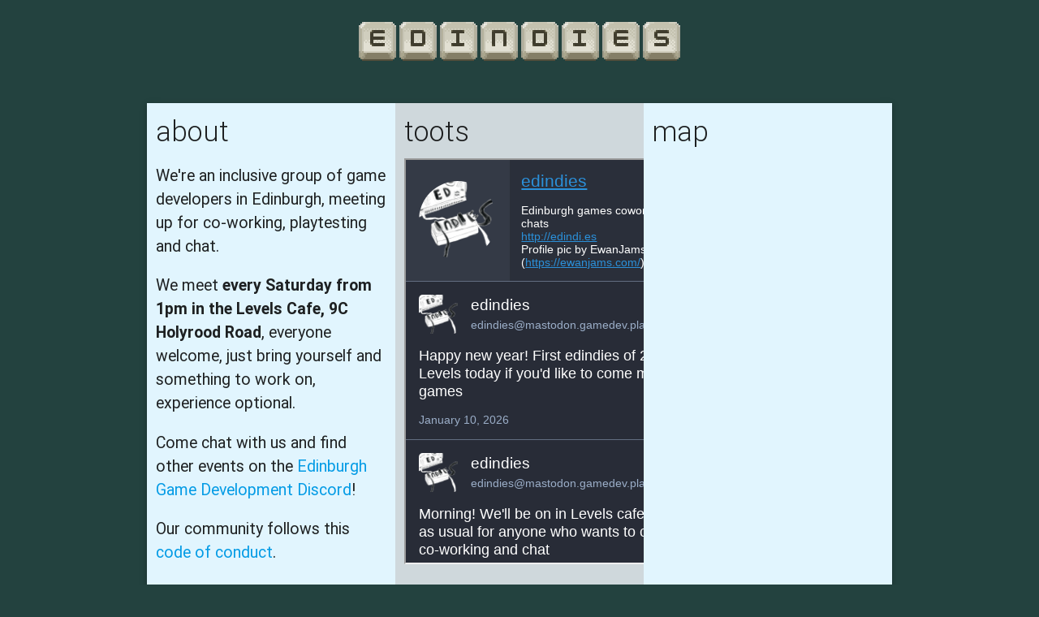

--- FILE ---
content_type: text/html
request_url: http://edindi.es/
body_size: 2417
content:
<!DOCTYPE html>
<html>
    <head>
        <title>edindies - a co-working gamedev meetup</title>
        <link rel="stylesheet" href="style.css" />
        <link rel="stylesheet" href="https://cdnjs.cloudflare.com/ajax/libs/materialize/0.97.7/css/materialize.min.css" />

        <!--Let browser know website is optimized for mobile-->
        <meta name="viewport" content="width=device-width, initial-scale=1.0"/>
    </head>
    <body>
        <main>
            <div class="container ">
                <div class="row">
                    <div class="col hide-on-med-and-down l2"></div>
                    <div class="col m12 l8 logo-col center-align">
                        <h2 class="header light">
                            <img class="logo" src="img/logo.png" alt="edindies"/>
                        </h2>
                    </div>
                    <div class="col hide-on-med-and-down l2"></div>
                </div>
                <div class="row base-colour z-depth-1">
                    <div class="col m12 l4 base-colour">
                        <h4 class="header light">about</h4>
                        <div id="description">
                            <p>
                            We're an inclusive group of game developers in Edinburgh, meeting up for co-working, playtesting and chat.
                            </p>
                            <p>
                            We meet <b>every Saturday from 1pm in the Levels Cafe, 9C Holyrood Road</b>, everyone welcome, just bring yourself and something to work on, experience optional.
                            </p>
                            <p>
                            Come chat with us and find other events on the <a href="https://discord.gg/cBYCzCsbme">Edinburgh Game Development Discord</a>!
                            </p>
                            <p>
                            Our community follows this <a href="code-o-conduct.html">code of conduct</a>.
                            </p>
                            <p>
                            You can get in touch by <a href="https://mastodon.gamedev.place/@edindies">Mastodon</a>,
                            <a href="https://bsky.app/profile/edindies.bsky.social">Bluesky</a>, or <a href="mailto:edindies@norgg.org">email</a>.
                            Or join us on <a href="https://www.meetup.com/edindies/">Meetup</a>.
                            </p>
                            <p>
                            Also check out our friends at <a href="https://bsky.app/profile/gamedeved.bsky.social">GameDevEd</a>
                            </p>
                        </div>
                    </div>
                    <div class="col hide-on-med-and-down l4 highlight-colour twitter fill-parent">
                        <h4 class="header light">toots</h4>
                        <iframe allowfullscreen sandbox="allow-top-navigation allow-scripts allow-popups allow-popups-to-escape-sandbox" width="400" height="500" src="https://mastofeed.com/apiv2/feed?userurl=https%3A%2F%2Fmastodon.gamedev.place%2Fusers%2Fedindies&theme=dark&size=100&header=true&replies=false&boosts=false"></iframe>
                    </div>
                    <div class="col m12 l4 base-colour">
                        <h4 class="header light">map</h4>
                        <div id="map">
                            <iframe src="https://www.google.com/maps/embed?pb=!1m18!1m12!1m3!1d905.973022469086!2d-3.1820883497079624!3d55.949530420442265!2m3!1f0!2f0!3f0!3m2!1i1024!2i768!4f13.1!3m3!1m2!1s0x4887c7863766f2e1%3A0x33c63411a84fa6a6!2sLevels+Cafe+and+Lounge!5e0!3m2!1sen!2suk!4v1489831530076" height="500" frameborder="0" style="border:0; width: 100%" allowfullscreen></iframe>
                        </div>
                    </div>
                </div>
            </div>
            <div class="games container">
                <h4 class="header light white-text">games by people who've been along</h4>

                <div class="row z-depth-1 gamerow">
                    <div class="highlight-colour hoverable gamediv">
                        <a href="https://haikuinteractive.itch.io/dwerg-saga">
                            <h3 class="header light">Dwerg Saga</h3>
                            <p>Haiku Interactive</p>
                            <div class="gamecontent">
                                <img class="gamegif" src="img/dwerg-saga.gif" />
                            </div>
                            <div class="padheight"></div>
                        </a>
                    </div>
                    <div class="highlight-colour hoverable gamediv ">
                        <a href="http://fingerbandgame.com">
                            <h3 class="header light">Fingerband!</h3>
                            <p>Haiku Interactive</p>
                            <div class="gamecontent">
                                <img class="gamegif" src="img/fingerband.gif"/>
                            </div>
                            <div class="padheight"></div>
                        </a>
                    </div>
                    <div class="highlight-colour hoverable gamediv ">
                        <a href="http://viruspatterns.com/">
                            <h3 class="header light">Virus, the Beauty of the Beast</h3>
                            <p>Hamish Todd</p>
                            <img class="gamegif-small" src="img/virus.gif"/>
                            <div class="padheight"></div>
                        </a>
                    </div>
                </div>
                <div class="row z-depth-1 gamerow">
                    <div class="base-colour hoverable gamediv">
                        <a href="https://catbellgames.itch.io/advance">
                            <h3 class="header light">Advance</h3>
                            <p>Catbell Games</p>
                            <img class="gamegif" src="img/advance.gif"/>
                            <div class="padheight"></div>
                        </a>
                    </div>
                    <div class="highlight-colour hoverable gamediv">
                        <a href="http://store.steampowered.com/app/497780/">
                            <h3 class="header light">Recursed</h3>
                            <p>Portponky</p>
                            <div class="gamecontent">
                                <img class="gamegif" src="img/recursed.gif"/>
                            </div>
                            <div class="padheight"></div>
                        </a>
                    </div>
                    <div class="base-colour hoverable gamediv">
                        <a href="http://store.steampowered.com/app/585920/Puzzle_One/">
                            <h3 class="header light">Puzzle One</h3>
                            <p>Portponky</p>
                            <div class="gamecontent">
                                <img class="gamegif" src="img/puzzleone.gif"/>
                            </div>
                            <div class="padheight"></div>
                        </a>
                    </div>
                </div>
                <div class="row z-depth-1 gamerow">
                    <div class="highlight-colour hoverable gamediv">
                        <a href="http://sphereface.com">
                            <h3 class="header light">sphereFACE</h3>
                            <p>VoxelStorm</p>
                            <div class="gamecontent">
                                <img class="gamegif" src="img/sphereface.gif"/>
                            </div>
                            <div class="padheight"></div>
                        </a>
                    </div>
                    <div class="base-colour hoverable gamediv">
                        <a href="https://qubitsvoyage.itch.io/crypto-hex">
                            <h3 class="header light">Crypto Hex</h3>
                            <p>qubitsvoyage</p>
                            <div class="gamecontent">
                                <img class="gamegif" src="img/cryptohex.gif"/>
                            </div>
                            <div class="padheight"></div>
                        </a>
                    </div>
                    <div class="base-colour hoverable gamediv ">
                        <a href="https://twitter.com/preoccupiedgame">
                            <h3 class="header light">Six Face</h3>
                            <p>Preoccupied Games</p>
                            <div class="gamecontent">
                                <img class="gamegif" src="img/sixface.gif"/>
                            </div>
                            <div class="padheight"></div>
                        </a>
                    </div>
                </div>

                <!-- Uncomment and add your game below -->
                <!--
                <div class="row z-depth-1 gamerow">
                    <div class="highlight-colour hoverable gamediv ">
                        <a href="">
                            <h3 class="header light"> </h3>
                            <p></p>
                            <div class="gamecontent">
                            </div>
                            <div class="padheight"></div>
                        </a>
                    </div>
                    <div class="highlight-colour hoverable gamediv ">
                        <a href="">
                            <h3 class="header light"> </h3>
                            <p></p>
                            <div class="gamecontent">
                            </div>
                            <div class="padheight"></div>
                        </a>
                    </div>
                    <div class="highlight-colour hoverable gamediv ">
                        <a href="">
                            <h3 class="header light"> </h3>
                            <p></p>
                            <div class="gamecontent">
                            </div>
                            <div class="padheight"></div>
                        </a>
                    </div>
                </div>
                -->
            </div>
        </main>
        <footer class="page-footer red lighten-4">
            <div class="container">
                organised by <a class="black-text" href="http://mastodon.social/@Norgg">Norgg</a>
            </div>
        </footer>
        <script type="text/javascript" src="https://cdnjs.cloudflare.com/ajax/libs/jquery/3.1.1/jquery.min.js"></script>
        <script src="index.js"></script>
        <script src="color_fade.js"></script>
        <script src="https://cdnjs.cloudflare.com/ajax/libs/materialize/0.97.7/js/materialize.min.js"></script>
    </body>
</html>


--- FILE ---
content_type: text/html; charset=utf-8
request_url: https://mastofeed.com/apiv2/feed?userurl=https%3A%2F%2Fmastodon.gamedev.place%2Fusers%2Fedindies&theme=dark&size=100&header=true&replies=false&boosts=false
body_size: 2374
content:
<html>
  <head>
	<meta charset="UTF-8"></meta>
  <style type="text/css"></style>
  <base target="_top" /><!-- this element is amazing-->

  
	  <link rel="stylesheet" href="/dark.css"></link>
  

  
  <style type="text/css">
    html,body{
      font-size: 100%;
    }
  </style>
  

  

  </head>
  <body>
    
      <div class="meta">

        <div class="header" style="">
          <a class="header-left" target="_top" href="https://mastodon.gamedev.place/@edindies">
            <div class="header-left-bg"></div>
            
              <img class="avatar circular" src="https://cdn.masto.host/mastodongamedevplace/accounts/avatars/109/449/515/617/152/000/original/03209a8d51393f99.png"></img>
            
          </a>
          <div class="header-right">
            <div class="header-right-bg"></div>
            <div class="description">
              <a class="header-title" target="_top" href="https://mastodon.gamedev.place/@edindies">
                edindies
              </a>
              <br><br>
              <p>Edinburgh games coworking and chats</p><p><a href="http://edindi.es" target="_blank"><span>http://</span><span>edindi.es</span><span></span></a></p><p>Profile pic by EwanJams (<a href="https://ewanjams.com/" target="_blank"><span>https://</span><span>ewanjams.com/</span><span></span></a>)</p>
            </div>
            </div>
          </div>
        </div>
      </div>
    

    <div class="container">

      
      
          <div class="item">
            
      		  <div class="author">
      		    <a target="_top" class="avatar" href="https://mastodon.gamedev.place/@edindies">
    			      <img class="avatar" src="https://cdn.masto.host/mastodongamedevplace/accounts/avatars/109/449/515/617/152/000/original/03209a8d51393f99.png"/>
        			</a>
      			  <div class="author-info">
      				  <a target="_top" class="author-displayname" href="https://mastodon.gamedev.place/@edindies"> edindies </a>
      				  <div class="author-fullname"> edindies@mastodon.gamedev.place </div>
      			  </div>
      		  </div>
            
            
            <div class="item-content">
              <p>Happy new year! First edindies of 2026 in Levels today if you'd like to come make games</p>
            </div>

            
          <a class="date" href="https://mastodon.gamedev.place/users/edindies/statuses/115870605382627309">January 10, 2026</a>
        </div>
      
          <div class="item">
            
      		  <div class="author">
      		    <a target="_top" class="avatar" href="https://mastodon.gamedev.place/@edindies">
    			      <img class="avatar" src="https://cdn.masto.host/mastodongamedevplace/accounts/avatars/109/449/515/617/152/000/original/03209a8d51393f99.png"/>
        			</a>
      			  <div class="author-info">
      				  <a target="_top" class="author-displayname" href="https://mastodon.gamedev.place/@edindies"> edindies </a>
      				  <div class="author-fullname"> edindies@mastodon.gamedev.place </div>
      			  </div>
      		  </div>
            
            
            <div class="item-content">
              <p>Morning! We'll be on in Levels cafe from 1300 as usual for anyone who wants to come do co-working and chat</p>
            </div>

            
          <a class="date" href="https://mastodon.gamedev.place/users/edindies/statuses/115434123838380897">October 25, 2025</a>
        </div>
      
          <div class="item">
            
      		  <div class="author">
      		    <a target="_top" class="avatar" href="https://mastodon.gamedev.place/@edindies">
    			      <img class="avatar" src="https://cdn.masto.host/mastodongamedevplace/accounts/avatars/109/449/515/617/152/000/original/03209a8d51393f99.png"/>
        			</a>
      			  <div class="author-info">
      				  <a target="_top" class="author-displayname" href="https://mastodon.gamedev.place/@edindies"> edindies </a>
      				  <div class="author-fullname"> edindies@mastodon.gamedev.place </div>
      			  </div>
      		  </div>
            
            
            <div class="item-content">
              <p>Morning! We'll be meeting up at Levels as usual from 13:00 today, everyone welcome to come make games</p>
            </div>

            
          <a class="date" href="https://mastodon.gamedev.place/users/edindies/statuses/114760053877540091">June 28, 2025</a>
        </div>
      
          <div class="item">
            
      		  <div class="author">
      		    <a target="_top" class="avatar" href="https://mastodon.gamedev.place/@edindies">
    			      <img class="avatar" src="https://cdn.masto.host/mastodongamedevplace/accounts/avatars/109/449/515/617/152/000/original/03209a8d51393f99.png"/>
        			</a>
      			  <div class="author-info">
      				  <a target="_top" class="author-displayname" href="https://mastodon.gamedev.place/@edindies"> edindies </a>
      				  <div class="author-fullname"> edindies@mastodon.gamedev.place </div>
      			  </div>
      		  </div>
            
            
            <div class="item-content">
              <p>Hey! It's edindies day for anyone who wants to come work on stuff in Levels from 1</p>
            </div>

            
          <a class="date" href="https://mastodon.gamedev.place/users/edindies/statuses/114522480462173188">May 17, 2025</a>
        </div>
      
          <div class="item">
            
      		  <div class="author">
      		    <a target="_top" class="avatar" href="https://mastodon.gamedev.place/@edindies">
    			      <img class="avatar" src="https://cdn.masto.host/mastodongamedevplace/accounts/avatars/109/449/515/617/152/000/original/03209a8d51393f99.png"/>
        			</a>
      			  <div class="author-info">
      				  <a target="_top" class="author-displayname" href="https://mastodon.gamedev.place/@edindies"> edindies </a>
      				  <div class="author-fullname"> edindies@mastodon.gamedev.place </div>
      			  </div>
      		  </div>
            
            
            <div class="item-content">
              <p>Morning! We'll be meeting from ~13 in Levels cafe today, everyone welcome to come make things</p>
            </div>

            
          <a class="date" href="https://mastodon.gamedev.place/users/edindies/statuses/114482981387688820">May 10, 2025</a>
        </div>
      
          <div class="item">
            
      		  <div class="author">
      		    <a target="_top" class="avatar" href="https://mastodon.gamedev.place/@edindies">
    			      <img class="avatar" src="https://cdn.masto.host/mastodongamedevplace/accounts/avatars/109/449/515/617/152/000/original/03209a8d51393f99.png"/>
        			</a>
      			  <div class="author-info">
      				  <a target="_top" class="author-displayname" href="https://mastodon.gamedev.place/@edindies"> edindies </a>
      				  <div class="author-fullname"> edindies@mastodon.gamedev.place </div>
      			  </div>
      		  </div>
            
            
            <div class="item-content">
              <p>Morning! We'll be along to Levels cafe from 1 or so today for gamedev times</p>
            </div>

            
          <a class="date" href="https://mastodon.gamedev.place/users/edindies/statuses/114007242889338737">February 15, 2025</a>
        </div>
      
          <div class="item">
            
      		  <div class="author">
      		    <a target="_top" class="avatar" href="https://mastodon.gamedev.place/@edindies">
    			      <img class="avatar" src="https://cdn.masto.host/mastodongamedevplace/accounts/avatars/109/449/515/617/152/000/original/03209a8d51393f99.png"/>
        			</a>
      			  <div class="author-info">
      				  <a target="_top" class="author-displayname" href="https://mastodon.gamedev.place/@edindies"> edindies </a>
      				  <div class="author-fullname"> edindies@mastodon.gamedev.place </div>
      			  </div>
      		  </div>
            
            
            <div class="item-content">
              <p>Hey! It's a Saturday so we'll be meeting up in Levels for gamedev co-working, chats and maybe some playtesting from 1pm or so</p>
            </div>

            
          <a class="date" href="https://mastodon.gamedev.place/users/edindies/statuses/113967643524205701">February 08, 2025</a>
        </div>
      
          <div class="item">
            
      		  <div class="author">
      		    <a target="_top" class="avatar" href="https://mastodon.gamedev.place/@edindies">
    			      <img class="avatar" src="https://cdn.masto.host/mastodongamedevplace/accounts/avatars/109/449/515/617/152/000/original/03209a8d51393f99.png"/>
        			</a>
      			  <div class="author-info">
      				  <a target="_top" class="author-displayname" href="https://mastodon.gamedev.place/@edindies"> edindies </a>
      				  <div class="author-fullname"> edindies@mastodon.gamedev.place </div>
      			  </div>
      		  </div>
            
            
            <div class="item-content">
              <p>Morning! First edindies of 2025 today from 1pm in Levels</p>
            </div>

            
          <a class="date" href="https://mastodon.gamedev.place/users/edindies/statuses/113808977150086889">January 11, 2025</a>
        </div>
      
          <div class="item">
            
      		  <div class="author">
      		    <a target="_top" class="avatar" href="https://mastodon.gamedev.place/@edindies">
    			      <img class="avatar" src="https://cdn.masto.host/mastodongamedevplace/accounts/avatars/109/449/515/617/152/000/original/03209a8d51393f99.png"/>
        			</a>
      			  <div class="author-info">
      				  <a target="_top" class="author-displayname" href="https://mastodon.gamedev.place/@edindies"> edindies </a>
      				  <div class="author-fullname"> edindies@mastodon.gamedev.place </div>
      			  </div>
      		  </div>
            
            
            <div class="item-content">
              <p>ed indies</p>
            </div>

            
          <a class="date" href="https://mastodon.gamedev.place/users/edindies/statuses/113135135551778264">September 14, 2024</a>
        </div>
      
          <div class="item">
            
      		  <div class="author">
      		    <a target="_top" class="avatar" href="https://mastodon.gamedev.place/@edindies">
    			      <img class="avatar" src="https://cdn.masto.host/mastodongamedevplace/accounts/avatars/109/449/515/617/152/000/original/03209a8d51393f99.png"/>
        			</a>
      			  <div class="author-info">
      				  <a target="_top" class="author-displayname" href="https://mastodon.gamedev.place/@edindies"> edindies </a>
      				  <div class="author-fullname"> edindies@mastodon.gamedev.place </div>
      			  </div>
      		  </div>
            
            
            <div class="item-content">
              <p>Hey! It's Saturday, so we'll be hanging out in Levels making games if you'd like to come along</p>
            </div>

            
          <a class="date" href="https://mastodon.gamedev.place/users/edindies/statuses/112976804764621296">August 17, 2024</a>
        </div>
      
          <div class="item">
            
      		  <div class="author">
      		    <a target="_top" class="avatar" href="https://mastodon.gamedev.place/@edindies">
    			      <img class="avatar" src="https://cdn.masto.host/mastodongamedevplace/accounts/avatars/109/449/515/617/152/000/original/03209a8d51393f99.png"/>
        			</a>
      			  <div class="author-info">
      				  <a target="_top" class="author-displayname" href="https://mastodon.gamedev.place/@edindies"> edindies </a>
      				  <div class="author-fullname"> edindies@mastodon.gamedev.place </div>
      			  </div>
      		  </div>
            
            
            <div class="item-content">
              <p>Hey everyone! We're still meeting up weekly on Saturdays, we'll be around from 1 in Levels.</p>
            </div>

            
          <a class="date" href="https://mastodon.gamedev.place/users/edindies/statuses/112937132743935059">August 10, 2024</a>
        </div>
      
          <div class="item">
            
      		  <div class="author">
      		    <a target="_top" class="avatar" href="https://mastodon.gamedev.place/@edindies">
    			      <img class="avatar" src="https://cdn.masto.host/mastodongamedevplace/accounts/avatars/109/449/515/617/152/000/original/03209a8d51393f99.png"/>
        			</a>
      			  <div class="author-info">
      				  <a target="_top" class="author-displayname" href="https://mastodon.gamedev.place/@edindies"> edindies </a>
      				  <div class="author-fullname"> edindies@mastodon.gamedev.place </div>
      			  </div>
      		  </div>
            
            
            <div class="item-content">
              <p>Hey, we'll be meeting in Levels café from 13:00 today for anyone who'd like to come hang out and make games.</p>
            </div>

            
          <a class="date" href="https://mastodon.gamedev.place/users/edindies/statuses/112738828149201207">July 06, 2024</a>
        </div>
      
          <div class="item">
            
      		  <div class="author">
      		    <a target="_top" class="avatar" href="https://mastodon.gamedev.place/@edindies">
    			      <img class="avatar" src="https://cdn.masto.host/mastodongamedevplace/accounts/avatars/109/449/515/617/152/000/original/03209a8d51393f99.png"/>
        			</a>
      			  <div class="author-info">
      				  <a target="_top" class="author-displayname" href="https://mastodon.gamedev.place/@edindies"> edindies </a>
      				  <div class="author-fullname"> edindies@mastodon.gamedev.place </div>
      			  </div>
      		  </div>
            
            
            <div class="item-content">
              <p>Heya! It's Saturday so we'll be around Levels cafe from 1, everyone welcome.</p>
            </div>

            
          <a class="date" href="https://mastodon.gamedev.place/users/edindies/statuses/112501017841982044">May 25, 2024</a>
        </div>
      
          <div class="item">
            
      		  <div class="author">
      		    <a target="_top" class="avatar" href="https://mastodon.gamedev.place/@edindies">
    			      <img class="avatar" src="https://cdn.masto.host/mastodongamedevplace/accounts/avatars/109/449/515/617/152/000/original/03209a8d51393f99.png"/>
        			</a>
      			  <div class="author-info">
      				  <a target="_top" class="author-displayname" href="https://mastodon.gamedev.place/@edindies"> edindies </a>
      				  <div class="author-fullname"> edindies@mastodon.gamedev.place </div>
      			  </div>
      		  </div>
            
            
            <div class="item-content">
              <p>Morning! We'll be having our weekly meetup in Levels cafe from 1 today</p>
            </div>

            
          <a class="date" href="https://mastodon.gamedev.place/users/edindies/statuses/112065420406984262">March 09, 2024</a>
        </div>
      
          <div class="item">
            
      		  <div class="author">
      		    <a target="_top" class="avatar" href="https://mastodon.gamedev.place/@edindies">
    			      <img class="avatar" src="https://cdn.masto.host/mastodongamedevplace/accounts/avatars/109/449/515/617/152/000/original/03209a8d51393f99.png"/>
        			</a>
      			  <div class="author-info">
      				  <a target="_top" class="author-displayname" href="https://mastodon.gamedev.place/@edindies"> edindies </a>
      				  <div class="author-fullname"> edindies@mastodon.gamedev.place </div>
      			  </div>
      		  </div>
            
            
            <div class="item-content">
              <p>No more edindies for the year, it's been great to see all of you who have made it in 2023! Next meetup will be 13th Jan 2024</p>
            </div>

            
          <a class="date" href="https://mastodon.gamedev.place/users/edindies/statuses/111602287867583783">December 18, 2023</a>
        </div>
      
      
      <div class="item hidden">
        <a class="hacky_link" href="/apiv2/feed?userurl=https%3A%2F%2Fmastodon.gamedev.place%2Fusers%2Fedindies&feedurl=https%3A%2F%2Fmastodon.gamedev.place%2Fusers%2Fedindies%2Foutbox%3Fmax_id%3D110809376974811098%26page%3Dtrue&theme=dark&header=true&size=100&boosts=false&replies=false">More</a>
      </div>
      
    </div> <!-- end item container -->
    
    <div class="pagination">
      <a class="button" href="/apiv2/feed?userurl=https%3A%2F%2Fmastodon.gamedev.place%2Fusers%2Fedindies&feedurl=https%3A%2F%2Fmastodon.gamedev.place%2Fusers%2Fedindies%2Foutbox%3Fmax_id%3D110809376974811098%26page%3Dtrue&theme=dark&header=true&size=100&boosts=false&replies=false">Load More</a>
    </div>
    

    
      <script src="/infinite-scroll.js"></script>
      <script type="text/javascript">

        var infScroll = new InfiniteScroll( '.container', {
          // options
          hideNav:'.pagination',
          append: '.item',
          history:false,
          prefill:true,
          checkLastPage: '.hacky_link', // check this selector string exists, as it is only set if nextPageLink exists
          path: function(){
            // need to query this DOM my damn self
            var pageLinks = document.querySelectorAll('.hacky_link');
            if (!pageLinks || pageLinks.length == 0){
              console.log ('next page link could not be found');
              return false;
            }else{
              var finalLink = pageLinks[pageLinks.length-1].href;
              // make sure we don't load the same page twice
              if (!finalLink || finalLink == window.location.href){
                console.log('this was the last page');
                return false;
              }else{
                return finalLink;
              }
            }
          }
        });
      </script>

    
  </body>

</html>


--- FILE ---
content_type: text/css
request_url: http://edindi.es/style.css
body_size: 587
content:
body {
    background-color: rgb(32, 64, 64);
}

#description {
    font-size: 1.3em;
}

img.gamegif {
    width: 80%;
}

img.gamegif-small {
    width: 60%;
}

img.logo {
    max-width: 100%;
}

.base-colour {
    background-color: #e1f5fe;
}

.highlight-colour {
    background-color: #cfd8dc;
}

.gamerow {
    display: table;
    width: 102%;
}

.gamediv {
    text-align: center;
    display: table-cell;
    width: 33.333%;
}

.games a {
    color: inherit;
}

footer.page-footer {
    padding-top: 2px;
}

.padheight {
    margin-bottom: 20px;
}

#map {
    margin-bottom: 5px;
}


--- FILE ---
content_type: application/javascript
request_url: http://edindi.es/index.js
body_size: 415
content:
$(function() {
    var $fillParents = $('.fill-parent');
    $(window).on('load resize', function() {
        $fillParents.each(function(idx, fillParent) {
            var $fillParent = $(fillParent);
            if (window.innerWidth >= 600) {
                $fillParent.height($fillParent.parent().height());
            } else {
                $fillParent.height('auto');
            }
        });
    });
});


--- FILE ---
content_type: application/javascript
request_url: http://edindi.es/color_fade.js
body_size: 1076
content:
function lerp(a, b, u) {
    return (1 - u) * a + u * b;
}

function lerpColour(c1, c2, u) {
  return [lerp(c1[0], c2[0], u), lerp(c1[1], c2[1], u), lerp(c1[2], c2[2], u)];
}

var lerpAmount = 0.0;
var changeTime = 50000;
var tickTime = 500;
var brightness = 96;

var lastColour = [32, 64, 64];
var targetColour = [32, 64, 64];

$(function() {
  targetColour = [Math.random() * brightness, Math.random() * brightness, Math.random() * brightness];

  setInterval(function() {
    var color = lerpColour(lastColour, targetColour, lerpAmount);
    var bg = 'rgb(' + Math.round(color[0]) + ',' + 
                      Math.round(color[1]) + ',' + 
                      Math.round(color[2]) + ')';
    $('body').css('background-color', bg);
    lerpAmount += tickTime/changeTime;
  }, tickTime);

  // Every n seconds change the target colour
  setInterval(function() {
    lastColour = targetColour;
    targetColour = [Math.random() * brightness, Math.random() * brightness, Math.random() * brightness];
    console.log(targetColour);
    lerpAmount = 0;
  }, changeTime);
});
